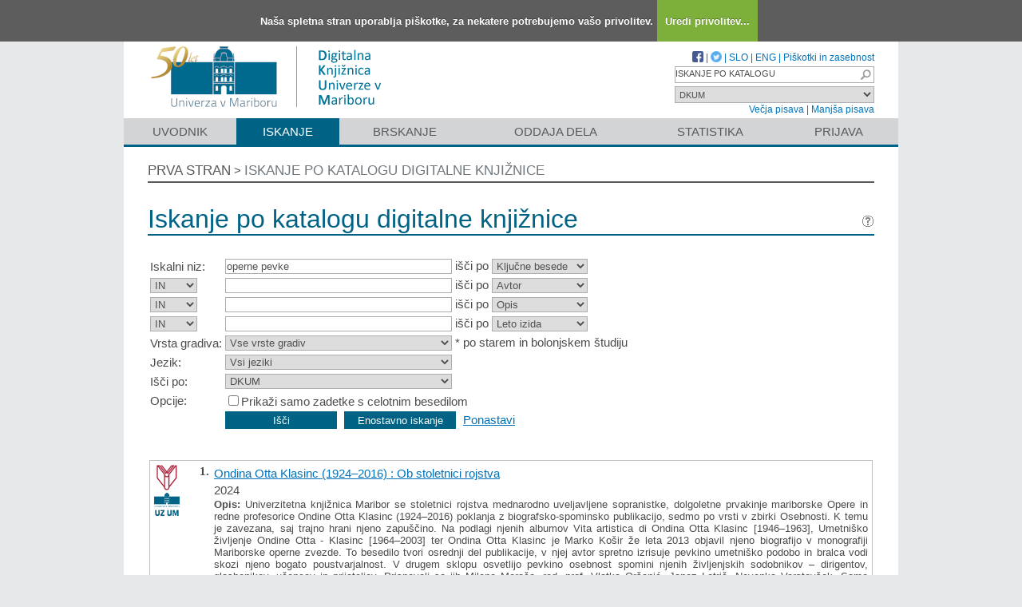

--- FILE ---
content_type: text/html; charset=UTF-8
request_url: https://dk.um.si/Iskanje.php?type=napredno&lang=slv&stl0=KljucneBesede&niz0=operne+pevke
body_size: 24985
content:
<!DOCTYPE html>
<html lang="sl" xml:lang="sl">
<head>
  <meta name="viewport" content="width=device-width, initial-scale=1">
  <meta charset="utf-8">
  <meta name="keywords" content="DKUM, digitalna knjižnica Univerze v Mariboru, digitalna knjižnica, knjižnica, diplome, magisteriji, doktorati, raziskovalni podatki, UM" />
<meta name="description" content="Digitalna knjižnica Univerze v Mariboru - institucionalni repozitorij Univerze v Mariboru: diplomska, magistrska in doktorska dela; publikacije, raziskovalni podatki, drugi raziskovalni rezultati; izdaje univerzitetne založbe." />
<title>DKUM - Iskanje</title>
<link href="teme/dkumDev2/css/icofont.min.css?v=23800" rel="stylesheet" />
<link href="teme/dkumDev2/css/style.css?v=23800" type="text/css" rel="stylesheet" title="default" />
<!--[if IE]>
<link href="teme/dkumDev2/css/style_ie.css?v=23800" type="text/css" rel="stylesheet" title="IE" />
<![endif]-->
<link rel="icon" href="teme/dkumDev2/img/favicon.ico" type="image/x-icon" />
<script type="text/javascript">
var cfgTema = 'teme/dkumDev2/';
var cfgLangID = 'slv';
var cfgSearchIndexURL = 'https://dk.um.si/elastic/';
var cfgAppBaseURL = 'https://dk.um.si/';
var cfgAppApiURL = 'api/';
var cfgKratica = 'DKUM';
var cfgFacetSide = 'right';
var cfgImaOpis = true;
var cfgLogoPath = cfgTema + 'img/logo/';
var cfgImgPath = cfgTema + 'img/';
</script>
<script src="js/jquery.min.js" type="text/JavaScript"></script>
<script src="js/lang_slv.js?v=23800" type="text/JavaScript"></script>
<script src="js/script.js?v=23800" type="text/JavaScript"></script>
<script src="js/jquery.rating.min.js" type="text/javascript"></script>
<script src="js/textsizer.js?v=23800" type="text/javascript"></script>
<script src="js/cookieLaw.js?v=23800" type="text/javascript"></script>
	<script type="text/javascript" src="js/common.js"></script>
 <link rel="search"
      type="application/opensearchdescription+xml"
      href="ajax.php?cmd=getOpenSearchXml&lang=slv"
      title="DKUM (sl)" /><script src='https://cdnjs.cloudflare.com/ajax/libs/mathjax/2.7.1/MathJax.js?config=TeX-AMS-MML_HTMLorMML'></script><script>MathJax.Hub.Config(
    {tex2jax: {
      inlineMath: [['\▫$','$\▫'], ['$','$'], ['\\(','\\)']],
      processEscapes: true,
      ignoreClass: 'tex2jax_ignore',
      processClass: 'tex2jax_do'
    }});</script>
</head>
<body>
  <a id="top"></a><noscript><div class="NoScript">  <h1>Vaš brskalnik ne omogoča JavaScript!</h1>JavaScript je nujen za pravilno delovanje teh spletnih strani.
    Omogočite JavaScript ali uporabite sodobnejši brskalnik.</div></noscript>
    <div class="platno tex2jax_ignore">
      <header>
        <div id="zgornjiDelGlave">
          <div id="logo">
            <a href="info/index.php/slo/" title="Pojdi na prvo stran DKUM">
              <img src="teme/dkumDev2/img/logotip_um2_50let_slv.png" alt="Logotip UM" />
            </a>
          </div>
          <div id="topMenu">
								<a target="_blank" href="https://www.facebook.com/digitalnaknjiznicaDKUM/">
			<img src="teme/dkumDev2/img/facebook16.png" alt="Facebook" title="Facebook" class="social" />
		</a> |
    <a target="_blank" href="https://twitter.com/dknjiznicaUM/">
			<img src="teme/dkumDev2/img/twitter16.png" alt="Twitter" title="Twitter" class="social" />
		</a> |
		            <a href="https://dk.um.si:443/Iskanje.php?type=napredno&lang=slv&stl0=KljucneBesede&niz0=operne+pevke">SLO</a> |
            <a href="https://dk.um.si:443/Iskanje.php?type=napredno&lang=eng&stl0=KljucneBesede&niz0=operne+pevke">ENG</a> |
            <a href="cookies.php?lang=slv">Piškotki in zasebnost</a>
            <div class="iskalnoPolje">
                <label>
                  <input type="text" id="hitriIskalnik"
                  title="Hitro iskanje"
                  value="ISKANJE PO KATALOGU"
                  onkeydown="HitroIskanje_onKeyDown(event);"
                  onFocus="HitroIskanje_onFocus(event);"
                  onBlur="HitroIskanje_onBlur(event);"
                  />

                  <img src="teme/dkumDev2/img/gosearch15.png" alt="Lupa"
                  id="hitroIskanjeLupa" onclick="HitroIskanje_OnLupaClick(event);"
                  title="Išči"
                  />
              </label>
            </div>
            <label>
                <select id="iskaniVir">
                <option value="dk" selected="selected">DKUM</option><option value="2">&nbsp;&nbsp;&nbsp;&nbsp;EPF - Ekonomsko-poslovna fakulteta</option><option value="19">&nbsp;&nbsp;&nbsp;&nbsp;FE - Fakulteta za energetiko</option><option value="3">&nbsp;&nbsp;&nbsp;&nbsp;FERI - Fakulteta za elektrotehniko, računalništvo in informatiko</option><option value="9">&nbsp;&nbsp;&nbsp;&nbsp;FF - Filozofska fakulteta</option><option value="5">&nbsp;&nbsp;&nbsp;&nbsp;FGPA - Fakulteta za gradbeništvo, prometno inženirstvo in arhitekturo</option><option value="13">&nbsp;&nbsp;&nbsp;&nbsp;FKBV - Fakulteta za kmetijstvo in biosistemske vede</option><option value="6">&nbsp;&nbsp;&nbsp;&nbsp;FKKT - Fakulteta za kemijo in kemijsko tehnologijo</option><option value="16">&nbsp;&nbsp;&nbsp;&nbsp;FL - Fakulteta za logistiko</option><option value="11">&nbsp;&nbsp;&nbsp;&nbsp;FNM - Fakulteta za naravoslovje in matematiko</option><option value="8">&nbsp;&nbsp;&nbsp;&nbsp;FOV - Fakulteta za organizacijske vede</option><option value="7">&nbsp;&nbsp;&nbsp;&nbsp;FS - Fakulteta za strojništvo</option><option value="22">&nbsp;&nbsp;&nbsp;&nbsp;FT - Fakulteta za turizem</option><option value="12">&nbsp;&nbsp;&nbsp;&nbsp;FVV - Fakulteta za varnostne vede</option><option value="14">&nbsp;&nbsp;&nbsp;&nbsp;FZV - Fakulteta za zdravstvene vede</option><option value="17">&nbsp;&nbsp;&nbsp;&nbsp;MF - Medicinska fakulteta</option><option value="10">&nbsp;&nbsp;&nbsp;&nbsp;PEF - Pedagoška fakulteta</option><option value="18">&nbsp;&nbsp;&nbsp;&nbsp;PF - Pravna fakulteta</option><option value="15">&nbsp;&nbsp;&nbsp;&nbsp;UKM - Univerzitetna knjižnica Maribor</option><option value="21">&nbsp;&nbsp;&nbsp;&nbsp;UM - Univerza v Mariboru</option><option value="23">&nbsp;&nbsp;&nbsp;&nbsp;UZUM - Univerzitetna založba Univerze v Mariboru</option><option class="NeIzbirna" value="cobiss">COBISS</option><option value="cepf">&nbsp;&nbsp;&nbsp;&nbsp;Ekonomsko poslovna fakulteta</option><option value="cfkmb">&nbsp;&nbsp;&nbsp;&nbsp;Fakulteta za kmetijstvo in biosistemske vede</option><option value="cflce">&nbsp;&nbsp;&nbsp;&nbsp;Fakulteta za logistiko</option><option value="cfov">&nbsp;&nbsp;&nbsp;&nbsp;Fakulteta za organizacijske vede</option><option value="cvpvslj">&nbsp;&nbsp;&nbsp;&nbsp;Fakulteta za varnostne vede</option><option value="cvzsmb">&nbsp;&nbsp;&nbsp;&nbsp;Fakulteta za zdravstvene vede</option><option value="cktfmb">&nbsp;&nbsp;&nbsp;&nbsp;Knjižnica tehniških fakultet</option><option value="cmfmb">&nbsp;&nbsp;&nbsp;&nbsp;Medicinska fakulteta</option><option value="cpefmb">&nbsp;&nbsp;&nbsp;&nbsp;Miklošičeva knjižnica - FPNM</option><option value="cprfmb">&nbsp;&nbsp;&nbsp;&nbsp;Pravna fakulteta</option><option value="cukm">&nbsp;&nbsp;&nbsp;&nbsp;Univerzitetna knjižnica Maribor</option>                </select>
            </label><br />
            <a href="javascript:ts('Vsebina',1)"
              title="Povečaj velikost besedila">
              Večja pisava</a> |
            <a href="javascript:ts('Vsebina',-1)"
              title="Zmanjšaj velikost besedila">
              Manjša pisava</a>
          </div>
        </div>
        <nav><a href="info/index.php/slo/uvodnik">Uvodnik</a><a href="Iskanje.php?lang=slv" class="sel">Iskanje</a><a href="Brskanje.php?lang=slv">Brskanje</a><a href="info/index.php/slo/oddaja-dela" class="idOddajaDela">Oddaja dela</a><a href="Statistika.php?lang=slv">Statistika</a><a href="prijava.php?lang=slv" class="prijavaNi" title="Uporabnik: ">Prijava</a></nav>
      </header>
      <section class="Vsebina">
        <div class="pot">
          <a href="info/index.php/slo/">Prva stran</a> &gt;
          <a href="#" id="potZadnji">Iskanje po katalogu digitalne knjižnice</a>
        </div>
<h1>Iskanje po katalogu digitalne knjižnice <a href="javascript:showHelp('javno.iskanje&amp;lang=slv')" ><img src="teme/dkumDev2/img/vprasaj.gif" alt="Pomoč" title="Pomoč" /></a></h1>
<form name="form" method="get" action="Iskanje.php">
  <input type="hidden" name="type" value="napredno" />
  <input type="hidden" name="lang" value="slv" />	<div class="PrvaStran">
<table class="Iskanje"><tr><td>Iskalni niz:</td><td><input class="IskalniNiz" type="text" name="niz0" onkeydown="Iskanje_onKeyDown(event);" value="operne pevke" autofocus /> išči po <select name="stl0" id="stl0"><option value="Naslov">Naslov</option><option value="Avtor">Avtor</option><option value="Opis">Opis</option><option value="KljucneBesede" selected="selected">Ključne besede</option><option value="CistoBesedilo">Celotno besedilo</option><option value="LetoIzida">Leto izida</option></select></td></tr><tr><td><select name="op1" id="op1"><option value="AND" selected="selected">IN</option><option value="OR">ALI</option><option value="AND NOT">IN NE</option></select></td><td><input class="IskalniNiz" type="text" name="niz1" onkeydown="Iskanje_onKeyDown(event);" value="" /> išči po <select name="stl1" id="stl1"><option value="Naslov">Naslov</option><option value="Avtor" selected="selected">Avtor</option><option value="Opis">Opis</option><option value="KljucneBesede">Ključne besede</option><option value="CistoBesedilo">Celotno besedilo</option><option value="LetoIzida">Leto izida</option></select></td></tr><tr><td><select name="op2" id="op2"><option value="AND" selected="selected">IN</option><option value="OR">ALI</option><option value="AND NOT">IN NE</option></select></td><td><input class="IskalniNiz" type="text" name="niz2" onkeydown="Iskanje_onKeyDown(event);" value="" /> išči po <select name="stl2" id="stl2"><option value="Naslov">Naslov</option><option value="Avtor">Avtor</option><option value="Opis" selected="selected">Opis</option><option value="KljucneBesede">Ključne besede</option><option value="CistoBesedilo">Celotno besedilo</option><option value="LetoIzida">Leto izida</option></select></td></tr><tr><td><select name="op3" id="op3"><option value="AND" selected="selected">IN</option><option value="OR">ALI</option><option value="AND NOT">IN NE</option></select></td><td><input class="IskalniNiz" type="text" name="niz3" onkeydown="Iskanje_onKeyDown(event);" value="" /> išči po <select name="stl3" id="stl3"><option value="Naslov">Naslov</option><option value="Avtor">Avtor</option><option value="Opis">Opis</option><option value="KljucneBesede">Ključne besede</option><option value="CistoBesedilo">Celotno besedilo</option><option value="LetoIzida" selected="selected">Leto izida</option></select></td></tr><tr><td><label for="vrsta">Vrsta gradiva:</label></td><td><select name="vrsta" id="vrsta"><option value="0">Vse vrste gradiv</option>
<option value="m4">Habilitacijsko delo (m4)</option>
<option value="m6">Višješolska diplomska naloga (m6)</option>
<option value="m3">Specialistično delo (m3)</option>
<option value="dip">Diplomsko delo * (dip)</option>
<option value="mag">Magistrsko delo * (mag)</option>
<option value="dok">Doktorska disertacija * (dok)</option>
<option value="data">Raziskovalni podatki ali korpus (data)</option>
</select>
* po starem in bolonjskem študiju</td></tr>
          <tr><td><label for="jezik">Jezik:</label></td><td><select name="jezik" id="jezik"><option value="0">Vsi jeziki</option><option value="1060">Slovenski jezik</option><option value="1033">Angleški jezik</option><option value="1031">Nemški jezik</option><option value="1050">Hrvaški jezik</option><option value="2074">Srbski jezik</option><option value="1078">Afrikanski jezik</option><option value="1052">Albanski jezik</option><option value="1025">Arabski jezik</option><option value="1067">Armenski jezik</option><option value="1068">Azerbajdžanski jezik</option><option value="1069">Baskovski jezik</option><option value="1059">Beloruski jezik</option><option value="1026">Bolgarski jezik</option><option value="5146">Bosanski jezik</option><option value="9010">Cerkvenoslovanski jezik</option><option value="1029">Češki jezik</option><option value="9001">Črnogorski jezik</option><option value="1030">Danski jezik</option><option value="9020">Esperanto</option><option value="1061">Estonski jezik</option><option value="1035">Finski jezik</option><option value="1036">Francoski jezik</option><option value="1032">Grški jezik</option><option value="1079">Gruzinski jezik</option><option value="1037">Hebrejski jezik</option><option value="1081">Hindijski jezik</option><option value="2108">Irski jezik</option><option value="1039">Islandski jezik</option><option value="1040">Italijanski jezik</option><option value="1041">Japonski jezik</option><option value="1027">Katalonski jezik</option><option value="1087">Kazaški jezik</option><option value="2052">Kitajski jezik</option><option value="1042">Korejski jezik</option><option value="1142">Latinski jezik</option><option value="1062">Latvijski jezik</option><option value="1063">Litvanski jezik</option><option value="1038">Madžarski jezik</option><option value="1071">Makedonski jezik</option><option value="1082">Malteški jezik</option><option value="3079">Nemški jezik (Avstrija)</option><option value="1043">Nizozemski jezik</option><option value="2067">Nizozemski jezik (Belgija)</option><option value="1044">Norveški jezik</option><option value="2068">Norveški jezik (Nynorsk)</option><option value="1065">Perzijski jezik</option><option value="1045">Poljski jezik</option><option value="2070">Portugalski jezik</option><option value="1048">Romunski jezik</option><option value="1049">Ruski jezik</option><option value="1103">Sanskrt</option><option value="10">Slovanski jezik (ostali)</option><option value="1051">Slovaški jezik</option><option value="3098">Srbski jezik (cirilica)</option><option value="1089">Svahili</option><option value="1034">Španski jezik</option><option value="1053">Švedski jezik</option><option value="1055">Turški jezik</option><option value="1058">Ukrajinski jezik</option><option value="1106">Valižanski jezik</option><option value="9980">Brez jezikovne vsebine</option><option value="1">Ni določen</option><option value="20">Večjezični</option><option value="9999">Neznan jezik</option><option value="9990">Ostali</option></select></td></tr>
				<tr><td><label for="vir">Išči po:</label></td>
        <td><select id="vir" name="vir">
					<option value="dk" >DKUM</option><option value="2">&nbsp;&nbsp;&nbsp;&nbsp;EPF - Ekonomsko-poslovna fakulteta</option><option value="19">&nbsp;&nbsp;&nbsp;&nbsp;FE - Fakulteta za energetiko</option><option value="3">&nbsp;&nbsp;&nbsp;&nbsp;FERI - Fakulteta za elektrotehniko, računalništvo in informatiko</option><option value="9">&nbsp;&nbsp;&nbsp;&nbsp;FF - Filozofska fakulteta</option><option value="5">&nbsp;&nbsp;&nbsp;&nbsp;FGPA - Fakulteta za gradbeništvo, prometno inženirstvo in arhitekturo</option><option value="13">&nbsp;&nbsp;&nbsp;&nbsp;FKBV - Fakulteta za kmetijstvo in biosistemske vede</option><option value="6">&nbsp;&nbsp;&nbsp;&nbsp;FKKT - Fakulteta za kemijo in kemijsko tehnologijo</option><option value="16">&nbsp;&nbsp;&nbsp;&nbsp;FL - Fakulteta za logistiko</option><option value="11">&nbsp;&nbsp;&nbsp;&nbsp;FNM - Fakulteta za naravoslovje in matematiko</option><option value="8">&nbsp;&nbsp;&nbsp;&nbsp;FOV - Fakulteta za organizacijske vede</option><option value="7">&nbsp;&nbsp;&nbsp;&nbsp;FS - Fakulteta za strojništvo</option><option value="22">&nbsp;&nbsp;&nbsp;&nbsp;FT - Fakulteta za turizem</option><option value="12">&nbsp;&nbsp;&nbsp;&nbsp;FVV - Fakulteta za varnostne vede</option><option value="14">&nbsp;&nbsp;&nbsp;&nbsp;FZV - Fakulteta za zdravstvene vede</option><option value="17">&nbsp;&nbsp;&nbsp;&nbsp;MF - Medicinska fakulteta</option><option value="10">&nbsp;&nbsp;&nbsp;&nbsp;PEF - Pedagoška fakulteta</option><option value="18">&nbsp;&nbsp;&nbsp;&nbsp;PF - Pravna fakulteta</option><option value="15">&nbsp;&nbsp;&nbsp;&nbsp;UKM - Univerzitetna knjižnica Maribor</option><option value="21">&nbsp;&nbsp;&nbsp;&nbsp;UM - Univerza v Mariboru</option><option value="23">&nbsp;&nbsp;&nbsp;&nbsp;UZUM - Univerzitetna založba Univerze v Mariboru</option><option class="NeIzbirna" value="cobiss">COBISS</option><option value="cepf">&nbsp;&nbsp;&nbsp;&nbsp;Ekonomsko poslovna fakulteta</option><option value="cfkmb">&nbsp;&nbsp;&nbsp;&nbsp;Fakulteta za kmetijstvo in biosistemske vede</option><option value="cflce">&nbsp;&nbsp;&nbsp;&nbsp;Fakulteta za logistiko</option><option value="cfov">&nbsp;&nbsp;&nbsp;&nbsp;Fakulteta za organizacijske vede</option><option value="cvpvslj">&nbsp;&nbsp;&nbsp;&nbsp;Fakulteta za varnostne vede</option><option value="cvzsmb">&nbsp;&nbsp;&nbsp;&nbsp;Fakulteta za zdravstvene vede</option><option value="cktfmb">&nbsp;&nbsp;&nbsp;&nbsp;Knjižnica tehniških fakultet</option><option value="cmfmb">&nbsp;&nbsp;&nbsp;&nbsp;Medicinska fakulteta</option><option value="cpefmb">&nbsp;&nbsp;&nbsp;&nbsp;Miklošičeva knjižnica - FPNM</option><option value="cprfmb">&nbsp;&nbsp;&nbsp;&nbsp;Pravna fakulteta</option><option value="cukm">&nbsp;&nbsp;&nbsp;&nbsp;Univerzitetna knjižnica Maribor</option></select><br /></td></tr><tr><td>Opcije:</td>
				<td><input type="checkbox" name="chkFullOnly" id="chkFullOnly"/><label for="chkFullOnly">Prikaži samo zadetke s celotnim besedilom</label></td>
				</tr>
				<tr><td>&nbsp;</td><td colspan="2">
				<input class="btn" type="button" value="Išči"
          onclick="Submit_Iskanje(4);"
        />
				<input class="btn" type="button"
          value="Enostavno iskanje"
          onclick="location.href='Iskanje.php?lang=slv';"
        />
				<a href="#" onclick="PonastaviIskanje(4);"
          title="Počisti vnosna polja">Ponastavi</a><br />
        </td></tr></table>		<br/><br/>
<input type="hidden" name="page" />
<table class="ZadetkiIskanja tex2jax_do" width="100%">
<tfoot><tr class="Numeric"><td colspan="1"><div class="Stat">1 - 2 / 2</div><a href="Iskanje.php?type=napredno&amp;lang=slv&amp;stl0=KljucneBesede&amp;niz0=operne+pevke&amp;page=1"><img src="teme/dkumDev2/img/dg.prvi.gif" alt="Na začetek" title="Na začetek" style="width:16px;height:16px;" /></a><a href="Iskanje.php?type=napredno&amp;lang=slv&amp;stl0=KljucneBesede&amp;niz0=operne+pevke&amp;page=1"><img src="teme/dkumDev2/img/dg.nazaj.gif" alt="Na prejšnjo stran" title="Na prejšnjo stran" style="width:16px;height:16px;" /></a><a href="Iskanje.php?type=napredno&amp;lang=slv&amp;stl0=KljucneBesede&amp;niz0=operne+pevke&amp;page=1" class="sel">1</a><a href="Iskanje.php?type=napredno&amp;lang=slv&amp;stl0=KljucneBesede&amp;niz0=operne+pevke&amp;page=1"><img src="teme/dkumDev2/img/dg.naprej.gif" alt="Na naslednjo stran" title="Na naslednjo stran" style="width:16px;height:16px;" /></a><a href="Iskanje.php?type=napredno&amp;lang=slv&amp;stl0=KljucneBesede&amp;niz0=operne+pevke&amp;page=1"><img src="teme/dkumDev2/img/dg.zadnji.gif" alt="Na konec" title="Na konec" style="width:16px;height:16px;" /></a></td></tr></tfoot>
<tbody>
<tr><td><div class="Logo"><img src="teme/dkumDev2/img/logo/UKM_logo.gif" alt="Logo" title="Univerzitetna knjižnica Maribor" /><img src="teme/dkumDev2/img/logo/UZUM_logo.jpg" alt="Logo" title="Univerzitetna založba Univerze v Mariboru" /></div><div class="Stevilka">1.</div><div class="Besedilo"><a href="IzpisGradiva.php?id=89226&amp;lang=slv">Ondina Otta Klasinc (1924–2016) : Ob stoletnici rojstva</a><br/>2024<br/><p><b>Opis:</b> Univerzitetna knjižnica Maribor se stoletnici rojstva mednarodno uveljavljene sopranistke, dolgoletne prvakinje mariborske Opere in redne profesorice Ondine Otta Klasinc (1924–2016) poklanja z biografsko-spominsko publikacijo, sedmo po vrsti v zbirki Osebnosti. K temu je zavezana, saj trajno hrani njeno zapuščino. Na podlagi njenih albumov Vita artistica di Ondina Otta Klasinc [1946–1963], Umetniško življenje Ondine Otta - Klasinc [1964–2003] ter Ondina Otta Klasinc je Marko Košir že leta 2013 objavil njeno biografijo v monografiji Mariborske operne zvezde. To besedilo tvori osrednji del publikacije, v njej avtor spretno izrisuje pevkino umetniško podobo in bralca vodi skozi njeno bogato poustvarjalnost. V drugem sklopu osvetlijo pevkino osebnost spomini njenih življenjskih sodobnikov – dirigentov, glasbenikov, učencev in prijateljev. Prispevali so jih Milena Morača, red. prof. Vlatka Oršanić, Janez Lotrič, Nevenka Verstovšek, Samo Ivačič, Vlasta Doležal Rus, Boris Švara, red. prof. Simon Robinson, mag. Stane Jurgec in Majda Emeršič. Publikacija vsebuje tudi bibliografijo o Ondini Otta Klasinc.<br/><strong>Ključne besede:</strong> <a href="Iskanje.php?type=napredno&amp;lang=slv&amp;stl0=KljucneBesede&amp;niz0=Ondina+Otta+Klasinc+%281924%E2%80%932016%29">Ondina Otta Klasinc (1924–2016)</a>, <a href="Iskanje.php?type=napredno&amp;lang=slv&amp;stl0=KljucneBesede&amp;niz0=operne+pevke">operne pevke</a>, <a href="Iskanje.php?type=napredno&amp;lang=slv&amp;stl0=KljucneBesede&amp;niz0=Slovenija">Slovenija</a>, <a href="Iskanje.php?type=napredno&amp;lang=slv&amp;stl0=KljucneBesede&amp;niz0=biografije">biografije</a>, <a href="Iskanje.php?type=napredno&amp;lang=slv&amp;stl0=KljucneBesede&amp;niz0=Slovensko+narodno+gledali%C5%A1%C4%8De+Maribor">Slovensko narodno gledališče Maribor</a><br/><strong>Objavljeno v DKUM:</strong> 27.06.2024; <strong>Ogledov:</strong> 150; <strong>Prenosov:</strong> 63<br /><a href="Dokument.php?id=180839&lang=slv"><img src="teme/dkumDev2/img/fileTypes/pdf.gif" alt=".pdf" title=".pdf" style="width:16px;height:16px;" /></a> <a href="Dokument.php?id=180839&lang=slv">Celotno besedilo</a> (12,88 MB)<br />Gradivo ima več datotek! <a href="IzpisGradiva.php?id=89226&amp;lang=slv">Več...</a></p></div></td></tr>
<tr class="Alt"><td><div class="Logo"><img src="teme/dkumDev2/img/logo/PEF_logo.gif" alt="Logo" title="Pedagoška fakulteta" /></div><div class="Stevilka">2.</div><div class="Besedilo"><a href="IzpisGradiva.php?id=57023&amp;lang=slv">Nekdanja slovita operna in koncertna pevka Amalie Schneeweiss-Joachim (1839-1899) je bila rojena v Mariboru</a><br/><a href="Iskanje.php?type=napredno&amp;lang=slv&amp;stl0=Avtor&amp;niz0=Manica+%C5%A0pendal">Manica Špendal</a>, 2010, izvirni znanstveni članek<br/><p><b>Opis:</b> Med najpomembnejše osebnosti, ki so se rodile v Mariboru, štejemo tudi nekdanjo slovito operno in koncertno pevko, mezzosopranistko, altistko in kontraaltistko Amalie Schneweiss (psev. Weiss) - Joachim (roj. 10. maja 1839 v Mariboru).<br/><strong>Ključne besede:</strong> <a href="Iskanje.php?type=napredno&amp;lang=slv&amp;stl0=KljucneBesede&amp;niz0=operne+pevke">operne pevke</a>, <a href="Iskanje.php?type=napredno&amp;lang=slv&amp;stl0=KljucneBesede&amp;niz0=koncertne+pevke">koncertne pevke</a>, <a href="Iskanje.php?type=napredno&amp;lang=slv&amp;stl0=KljucneBesede&amp;niz0=Maribor">Maribor</a>, <a href="Iskanje.php?type=napredno&amp;lang=slv&amp;stl0=KljucneBesede&amp;niz0=19.st.">19.st.</a><br/><strong>Objavljeno v DKUM:</strong> 30.12.2015; <strong>Ogledov:</strong> 1200; <strong>Prenosov:</strong> 36<br /><a href="Dokument.php?id=85229&lang=slv"><img src="teme/dkumDev2/img/fileTypes/html.gif" alt="URL" title="URL" style="width:16px;height:16px;" /></a> <a href="Dokument.php?id=85229&lang=slv">Povezava na celotno besedilo</a></p></div></td></tr>
</tbody>
</table>
<div class="CasObdelave">Iskanje izvedeno v 0.02 sek.</div><a class="Top" href="#top">Na vrh</a></div></form></section>    <img class="Partnerji"
      src="teme/dkumDev2/img/partnerji_slv.gif"
      usemap="#partnerji"
      alt="Logotipi partnerjev" />
    <map name="partnerji" alt="Logotipi partnerjev">
      <area shape="rect" coords="522,25,670,105"
        href="http://www.um.si/"
        title="Univerza v Mariboru"
        alt="Univerza v Mariboru" />
      <area shape="rect" coords="685,25,780,105"
        href="http://www.uni-lj.si/"
        title="Univerza v Ljubljani"
        alt="Univerza v Ljubljani" />
      <area shape="rect" coords="795,25,855,105"
        href="http://www.upr.si/"
        title="Univerza na Primorskem"
        alt="Univerza na Primorskem" />
      <area shape="rect" coords="870,25,950,105"
        href="http://www.ung.si/"
        title="Univerza v Novi Gorici"
        alt="Univerza v Novi Gorici" />
    </map>
    <footer>
      <div>
        Digitalna knjižnica Univerze v Mariboru |
        <a href="mailto:dkum@um.si">dkum@um.si</a><a class="prijava" href="prijava.php?lang=slv&mode=">Prijava za skrbnike</a>      </div>
    </footer>
  </div>  <script>ts('Vsebina', 0); addSubmenu();</script>
  <!-- RenderTime: 0.03 sec. -->
  </body>
</html>